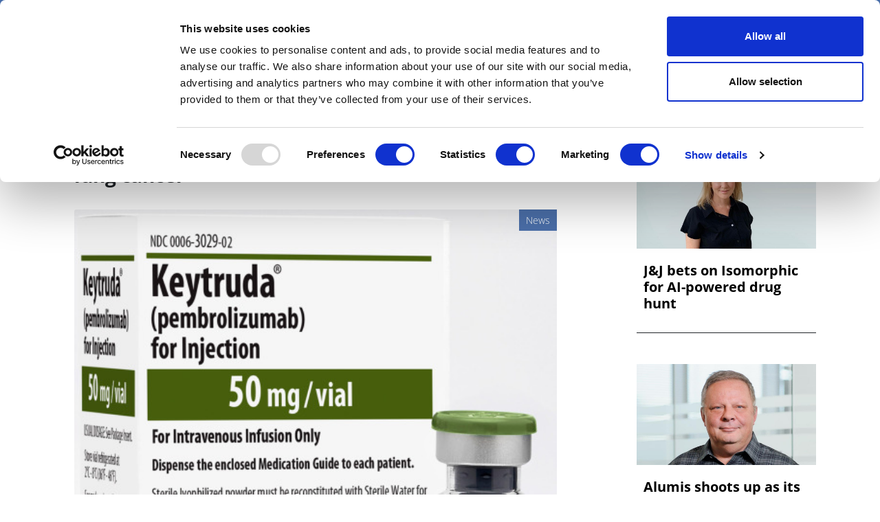

--- FILE ---
content_type: text/html; charset=UTF-8
request_url: https://pharmaphorum.com/news/msds-keytruda-gets-reimbursement-england
body_size: 18284
content:

<!DOCTYPE html>
<html lang="en" dir="ltr" prefix="content: http://purl.org/rss/1.0/modules/content/  dc: http://purl.org/dc/terms/  foaf: http://xmlns.com/foaf/0.1/  og: http://ogp.me/ns#  rdfs: http://www.w3.org/2000/01/rdf-schema#  schema: http://schema.org/  sioc: http://rdfs.org/sioc/ns#  sioct: http://rdfs.org/sioc/types#  skos: http://www.w3.org/2004/02/skos/core#  xsd: http://www.w3.org/2001/XMLSchema# " class="h-100">
  <head>
    <meta charset="utf-8" />
<script async src="https://www.googletagmanager.com/gtag/js?id=UA-37776013-1"></script>
<script>window.dataLayer = window.dataLayer || [];function gtag(){dataLayer.push(arguments)};gtag("js", new Date());gtag("set", "developer_id.dMDhkMT", true);gtag("config", "UA-37776013-1", {"groups":"default","anonymize_ip":true,"page_placeholder":"PLACEHOLDER_page_path"});</script>
<meta name="description" content="Some untreated lung cancer patients in England are to get access to Merck, Sharp and Dohme’s Keytruda, after NICE said the cancer immunotherapy should be reimbursed." />
<meta name="keywords" content="Keytruda" />
<link rel="canonical" href="https://pharmaphorum.com/news/msds-keytruda-gets-reimbursement-england" />
<link rel="image_src" href="https://www.pharmaphorum.com/wp-content/uploads/2016/05/Keytruda.jpg" />
<meta property="og:site_name" content="pharmaphorum" />
<meta property="og:url" content="https://pharmaphorum.com/news/msds-keytruda-gets-reimbursement-england" />
<meta property="og:title" content="Major UK market breakthrough for Keytruda in lung cancer" />
<meta property="og:description" content="But funding will last only two years on CDF." />
<meta property="og:image" content="https://www.pharmaphorum.com/wp-content/uploads/2016/05/Keytruda.jpg" />
<meta name="twitter:card" content="summary_large_image" />
<meta name="twitter:description" content="But funding will last only two years on CDF." />
<meta name="twitter:title" content="Major UK market breakthrough for Keytruda in lung cancer" />
<meta name="twitter:image" content="https://www.pharmaphorum.com/wp-content/uploads/2016/05/Keytruda.jpg" />
<meta name="MobileOptimized" content="width" />
<meta name="HandheldFriendly" content="true" />
<meta name="viewport" content="width=device-width, initial-scale=1.0" />
<link rel="icon" href="/sites/default/files/favicon.png" type="image/png" />
<script>window.a2a_config=window.a2a_config||{};a2a_config.callbacks=[];a2a_config.overlays=[];a2a_config.templates={};function my_addtoany_onready() {
    
var elements = document.getElementsByClassName("a2a_pp_share")
for (var i = 0; i < elements.length; i++) {
elements[i].href = 'javascript:void(0);';
}

}

var a2a_config = a2a_config || {};
a2a_config.callbacks = a2a_config.callbacks || [];
a2a_config.callbacks.push({
    ready: my_addtoany_onready,
});</script>

    <title>Major UK market breakthrough for Keytruda in lung cancer | pharmaphorum</title>
    <link rel="stylesheet" media="all" href="/sites/default/files/css/css_rd0nJbTA5tM6EOqSpNX6yGSoxOZGgzcytXmHffMmNhQ.css?delta=0&amp;language=en&amp;theme=pharmaphorum_theme&amp;include=[base64]" />
<link rel="stylesheet" media="all" href="/sites/default/files/css/css_kUIIxiwsHx-Q9ulV2FRT0_PfdtmkQ3gKoIxH_ge_K_A.css?delta=1&amp;language=en&amp;theme=pharmaphorum_theme&amp;include=[base64]" />


          <!-- Cookiebot -->
      <script id="Cookiebot" 
              src="https://consent.cookiebot.com/uc.js" 
              data-cbid="bd4b5ea3-0aba-46ce-b7a8-f569fd2c9490" 
              data-blockingmode="auto" 
              type="text/javascript">
      </script>

      <!-- Fathom Analytics -->
      <script src="https://cdn.usefathom.com/script.js" 
              data-site="FNHIQCHK" 
              defer>
      </script>

          <!-- Google Tag Manager -->
      <script>
        (function(w, d, s, l, i) {
          w[l] = w[l] || [];
          w[l].push({'gtm.start': new Date().getTime(), event: 'gtm.js'});
          var f = d.getElementsByTagName(s)[0],
              j = d.createElement(s),
              dl = l != 'dataLayer' ? '&l=' + l : '';
          j.async = true;
          j.src = 'https://www.googletagmanager.com/gtm.js?id=' + i + dl;
          f.parentNode.insertBefore(j, f);
        })(window, document, 'script', 'dataLayer', 'GTM-K26JNWM');
      </script>
      <!-- End Google Tag Manager -->


    

      <!-- Google Publisher Tags -->
      <script async='async' 
              src='https://www.googletagservices.com/tag/js/gpt.js'>
      </script>
      <script async 
              src="https://securepubads.g.doubleclick.net/tag/js/gpt.js">
      </script>


    <script src="/modules/contrib/jquery_once/lib/jquery_3.7.1_jquery.min.js?v=3.7.1"></script>
<script src="https://use.fontawesome.com/releases/v6.1.0/js/all.js" defer crossorigin="anonymous"></script>
<script src="https://use.fontawesome.com/releases/v6.1.0/js/v4-shims.js" defer crossorigin="anonymous"></script>
<script src="/modules/custom/gavias_sliderlayer/vendor/revolution/js/jquery.themepunch.tools.min.js?v=1.x"></script>
<script src="/modules/custom/gavias_sliderlayer/vendor/revolution/js/jquery.themepunch.revolution.min.js?v=1.x"></script>
<script src="/modules/custom/gavias_sliderlayer/vendor/revolution/js/extensions/revolution.extension.actions.min.js?v=1.x"></script>
<script src="/modules/custom/gavias_sliderlayer/vendor/revolution/js/extensions/revolution.extension.carousel.min.js?v=1.x"></script>
<script src="/modules/custom/gavias_sliderlayer/vendor/revolution/js/extensions/revolution.extension.kenburn.min.js?v=1.x"></script>
<script src="/modules/custom/gavias_sliderlayer/vendor/revolution/js/extensions/revolution.extension.layeranimation.min.js?v=1.x"></script>
<script src="/modules/custom/gavias_sliderlayer/vendor/revolution/js/extensions/revolution.extension.migration.min.js?v=1.x"></script>
<script src="/modules/custom/gavias_sliderlayer/vendor/revolution/js/extensions/revolution.extension.navigation.min.js?v=1.x"></script>
<script src="/modules/custom/gavias_sliderlayer/vendor/revolution/js/extensions/revolution.extension.parallax.min.js?v=1.x"></script>
<script src="/modules/custom/gavias_sliderlayer/vendor/revolution/js/extensions/revolution.extension.slideanims.min.js?v=1.x"></script>
<script src="/modules/custom/gavias_sliderlayer/vendor/revolution/js/extensions/revolution.extension.video.min.js?v=1.x"></script>

    <script type="text/javascript" 
            src="/themes/custom/pharmaphorum_theme/js/adw_banner.js">
    </script>
  </head>

  <body class="gavias-pagebuilder path-node page-node-type-article   d-flex flex-column h-100">
              <!-- Google Tag Manager (noscript) -->
      <noscript>
        <iframe src="https://www.googletagmanager.com/ns.html?id=GTM-K26JNWM" 
                height="0" 
                width="0" 
                style="display:none;visibility:hidden">
        </iframe>
      </noscript>
      <!-- End Google Tag Manager (noscript) -->
    
    <a href="#main-content" class="visually-hidden focusable skip-link">
      Skip to main content
    </a>

    
      <div class="dialog-off-canvas-main-canvas d-flex flex-column h-100" data-off-canvas-main-canvas>
    

<header>

	
<div class="region region-header">
  <div class="container">
    <div class="first-header">
      <div class="row">
        <div class="col-12 col-lg-3 col-md-4 date-header no-mobile">
          <span id="today-date">Tuesday 20 January 2026</span>
        </div>
                        <div class="col-12 col-sm-12 col-md-5  col-lg-5 col-xl-5 links" style="padding-left: 0px;">

	<div class="links">
          <div id="block-pharmaphorum-theme-socialicon" class="block block-block-content block-block-content77b6525f-2413-4155-82df-e81eff6f93e8">
	
		
			
            <div class="clearfix text-formatted field field--name-body field--type-text-with-summary field--label-hidden field__item"><div class="social-header no-mobile"><a class="bluesky" href="https://bsky.app/profile/pharmaphorum.bsky.social" target="_blank" title="BlueSky">BlueSky</a> <a class="in" href="https://www.linkedin.com/company/pharmaphorum-media" target="_blank" title="linkedin">linkedin</a> <a class="yt" href="https://www.youtube.com/@Pharmaphorum" target="_blank" title="youtube">youtube</a></div>
</div>
      
	
</div>
<nav role="navigation" aria-labelledby="block-pharmaphorum-theme-headerlinks-menu" id="block-pharmaphorum-theme-headerlinks" class="block block-menu navigation menu--header-links">
            
  <h5 class="visually-hidden" id="block-pharmaphorum-theme-headerlinks-menu">header links</h5>
  

  
      
        <ul class="nav navbar-nav">
  
          <li class="get-newsletters-icon nav-item">
      <a href="/register" target="_self" class="nav-link" data-drupal-link-system-path="node/13849">Get Newsletters</a>
          </li>
          <li class="media-kit-icon nav-item">
      <a href="/advertise" target="_self" class="nav-link" data-drupal-link-system-path="node/89">Media Kit</a>
          </li>
  </ul>
  


  </nav>

        </div>       </div>
                <div class="col-12 col-lg-3 col-xl-3 col-md-4 no-mobile row-search-field">
                    
<div class="views-exposed-form bef-exposed-form block block-views block-views-exposed-filter-blocksearch-api-view-page-1" data-drupal-selector="views-exposed-form-search-api-view-page-1" id="block-exposedformsearch-api-viewpage-1-3">
	
		
		
	<form action="javascript:void(0);" method="get" id="views-exposed-form-search-api-view-page-1" accept-charset="UTF-8">
		<div class="form--inline clearfix">
			<div class="js-form-item form-item js-form-type-textfield form-type-textfield js-form-item-search-api-fulltext form-item-search-api-fulltext">
				<input placeholder="Search pharmaphorum.com" data-drupal-selector="edit-search-api-fulltext" type="text"
				id="edit-search-api-fulltext" name="gsc.q" value="" size="30" maxlength="128"
				class="form-text form-control">
			</div>
			<div data-drupal-selector="edit-actions" class="form-actions js-form-wrapper form-wrapper" id="edit-actions">
				<input data-drupal-selector="edit-submit-search-api-view" type="submit" value="GO" class="button js-form-submit form-submit btn btn-primary js-start-google-search">

			</div>
		</div>
	</form>
	
</div>

          <div class="dropdown">
            <button class="navbar-toggler collapsed dropbtn header-search-button">
              <img src="/sites/default/files/search-icon-20px-01.png" alt="search-icon" class="btn-imagesearch-mini"/>
            </button>
                      </div>
        </div>
      </div>
    </div>
  </div>
</div>


			<nav class="navbar navbar-expand-lg navbar-light text-dark ">
			<div class="container row mx-auto">
				<div class="col-2 navbar-search-mobile">
					<button class="navbar-toggler collapsed dropbtn" type="button" data-toggle="collapse" data-target="#navbarSupportedContent" aria-controls="navbarSupportedContent" aria-expanded="false" aria-label="Toggle navigation">
						<img src="/themes/custom/pharmaphorum_theme/library/img/search-icon-42px.png" class="btn-imagesearch" alt="search-icon"/>
					</button>
				</div>

				<div class="col-8 col-md-11  p-0 logo-mobile">
					  <div class="region region-nav-branding">
    <div id="block-pharmaphorum-theme-branding" class="block block-system block-system-branding-block">
	
		
	<div class="navbar-brand d-flex align-items-center">

    <a href="/" title="Home" rel="home" class="site-logo d-block">
    <img src="/sites/default/files/pharmphorum_logo_notag.png" alt="Home" />
  </a>
  
  <div>
  
      </div>
</div>

</div>
<nav role="navigation" aria-labelledby="block-pharmaphorummenufirstcategory-menu" id="block-pharmaphorummenufirstcategory" class="block block-menu navigation menu--pharmaphorum-menu-first-category">
            
  <h5 class="visually-hidden" id="block-pharmaphorummenufirstcategory-menu">Pharmaphorum menu first category</h5>
  

  
      
        <ul class="nav navbar-nav">
  
          <li class="nav-item">
      <a href="/news" class="nav-link" data-drupal-link-system-path="node/103">News</a>
          </li>
          <li class="nav-item">
      <a href="/views-and-analysis" class="nav-link" data-drupal-link-system-path="taxonomy/term/104">Views &amp; Analysis</a>
          </li>
          <li class="nav-item">
      <a href="/deep_dive" class="nav-link dropdown-toggle" data-drupal-link-system-path="node/19265">Deep Dive</a>
                      <ul>
  
          <li class="nav-item">
      <a href="/deep-dive/equity-and-sustainability" class="nav-link" data-drupal-link-system-path="node/22448">Equity and Sustainability</a>
          </li>
          <li class="nav-item">
      <a href="/deep_dive_research_and_development" class="nav-link" data-drupal-link-system-path="node/20814">Research &amp; Development</a>
          </li>
          <li class="nav-item">
      <a href="/deep-dive/market-access-commercialisation" class="nav-link" data-drupal-link-system-path="node/21110">Market Access</a>
          </li>
          <li class="nav-item">
      <a href="/deep-dive/oncology-2025" class="nav-link" data-drupal-link-system-path="node/21473">Oncology</a>
          </li>
          <li class="nav-item">
      <a href="/deep_dive_ai" class="nav-link" data-drupal-link-system-path="node/21894">Artificial Intelligence</a>
          </li>
          <li class="nav-item">
      <a href="/deep-dive/patients-and-partnerships-2025" class="nav-link" data-drupal-link-system-path="node/22180">Patients &amp; Partnerships</a>
          </li>
          <li class="nav-item">
      <a href="/deep_dive_previous_editions" class="nav-link" data-drupal-link-system-path="node/19443">Previous Editions</a>
          </li>
  </ul>
  
          </li>
          <li class="nav-item">
      <a href="/webinars" class="nav-link" data-drupal-link-system-path="taxonomy/term/106">Webinars</a>
          </li>
          <li class="nav-item">
      <a href="/podcasts" class="nav-link" data-drupal-link-system-path="taxonomy/term/108">Podcasts</a>
          </li>
          <li class="nav-item">
      <a href="/video" class="nav-link" data-drupal-link-system-path="taxonomy/term/107">Videos</a>
          </li>
          <li class="nav-item">
      <a href="/spotlight-on" class="nav-link dropdown-toggle" data-drupal-link-system-path="taxonomy/term/39">Spotlight on</a>
                      <ul>
  
          <li class="nav-item">
      <a href="/spotlight/asco-2025" class="nav-link" data-drupal-link-system-path="node/21215">ASCO 2025</a>
          </li>
          <li class="nav-item">
      <a href="/spotlight/bio-international-convention" class="nav-link" data-drupal-link-system-path="node/21351">BIO 2025</a>
          </li>
          <li class="nav-item">
      <a href="/spotlight/c-suite-innovators-playbook" class="nav-link" data-drupal-link-system-path="node/21533">C-Suite Innovators</a>
          </li>
          <li class="nav-item">
      <a href="/spotlight/esmo-2025" class="nav-link" data-drupal-link-system-path="node/22051">ESMO 2025</a>
          </li>
          <li class="nav-item">
      <a href="/spotlight/frontiers-health-2025" class="nav-link" data-drupal-link-system-path="node/21504">Frontiers Health 2025</a>
          </li>
          <li class="nav-item">
      <a href="/spotlight/jp-morgan" class="nav-link" data-drupal-link-system-path="node/21329">JP Morgan</a>
          </li>
          <li class="nav-item">
      <a href="/spotlight/policy-updates" class="nav-link" data-drupal-link-system-path="node/21899">Global Policy Insights</a>
          </li>
  </ul>
  
          </li>
          <li class="nav-item">
      <a href="/events" class="nav-link" data-drupal-link-system-path="taxonomy/term/17">Events</a>
          </li>
  </ul>
  


  </nav>

  </div>

				</div>

				<div class="col-2 col-md-1 text-right button-hamburger">
					<button class="navbar-toggler collapsed" type="button" data-toggle="collapse" data-target="#navbarSupportedContent" aria-controls="navbarSupportedContent" aria-expanded="false" aria-label="Toggle navigation">
						<span class="navbar-toggler-icon"></span>
					</button>
				</div>


			</div>
		</nav>
		<div class="collapse navbar-collapse col-12" id="navbarSupportedContent">
		<div class="container">
			<div class="generic">
				<div class="col-6 float-left">
					<a href="/" target="_blank" title="Pharmaphorum"><img src="/sites/default/files/pharmaphorum-logo-w.png" title="Pharmaphorum" width="240" alt="Pharmaphorum"/></a>
				</div>
				<div class="col-6 close-menu">
					<a id="interactive-div" href="javascript:void(0)" title="close">close</a>
				</div>
			</div>
			<div class="generic cont-menu-search">
				<div
					class="col-12 col-md-6 offset-md-3">
										
<div class="views-exposed-form bef-exposed-form block block-views block-views-exposed-filter-blocksearch-api-view-page-1" data-drupal-selector="views-exposed-form-search-api-view-page-1" id="block-exposedformsearch-api-viewpage-1">
	
		
		
	<form action="javascript:void(0);" method="get" id="views-exposed-form-search-api-view-page-1" accept-charset="UTF-8">
		<div class="form--inline clearfix">
			<div class="js-form-item form-item js-form-type-textfield form-type-textfield js-form-item-search-api-fulltext form-item-search-api-fulltext">
				<input placeholder="Search pharmaphorum.com" data-drupal-selector="edit-search-api-fulltext" type="text"
				id="edit-search-api-fulltext" name="gsc.q" value="" size="30" maxlength="128"
				class="form-text form-control">
			</div>
			<div data-drupal-selector="edit-actions" class="form-actions js-form-wrapper form-wrapper" id="edit-actions">
				<input data-drupal-selector="edit-submit-search-api-view" type="submit" value="GO" class="button js-form-submit form-submit btn btn-primary js-start-google-search">

			</div>
		</div>
	</form>
	
</div>

				</div>
			</div>

			<div class="generic">
				<div class="col-12">
					
				</div>
			</div>

			<div id="navigation-hamburger-menu">
				<div class="generic">
					<div class="row">

						<div
							class="col-12 col-md-4 col-submenu">
														<ul>
								<nav role="navigation" aria-labelledby="block-section-menu" id="block-section" class="block block-menu navigation menu--section">
            
  <h5 class="visually-hidden" id="block-section-menu">SECTION</h5>
  

  
      
        <ul class="nav navbar-nav">
  
          <li class="nav-item">
      <a href="/news" class="nav-link" data-drupal-link-system-path="node/103">News</a>
          </li>
          <li class="nav-item">
      <a href="/views-and-analysis" class="nav-link" data-drupal-link-system-path="taxonomy/term/104">Views &amp; Analysis</a>
          </li>
          <li class="nav-item">
      <a href="/deep_dive" class="nav-link dropdown-toggle" data-drupal-link-system-path="node/19265">Deep Dive</a>
                      <ul>
  
          <li class="nav-item">
      <a href="/deep_dive_research_and_development" class="nav-link" data-drupal-link-system-path="node/20814">Research &amp; Development</a>
          </li>
          <li class="nav-item">
      <a href="/market-access/deep-dive-market-access-2024" class="nav-link" data-drupal-link-system-path="node/19013">Market Access</a>
          </li>
          <li class="nav-item">
      <a href="/oncology/deep-dive-oncology-2024" class="nav-link" data-drupal-link-system-path="node/19900">Oncology</a>
          </li>
          <li class="nav-item">
      <a href="/deep_dive_ai" class="nav-link" data-drupal-link-system-path="node/21894">Artificial Intelligence</a>
          </li>
          <li class="nav-item">
      <a href="/patients/deep-dive-patients-partnerships-2024" class="nav-link" data-drupal-link-system-path="node/20133">Patients &amp; Partnerships</a>
          </li>
          <li class="nav-item">
      <a href="/sales-marketing/deep-dive-commercialisation-2024" class="nav-link" data-drupal-link-system-path="node/19905">Commercialisation</a>
          </li>
          <li class="nav-item">
      <a href="/deep_dive_previous_editions" class="nav-link" data-drupal-link-system-path="node/19443">Previous Editions</a>
          </li>
  </ul>
  
          </li>
          <li class="nav-item">
      <a href="/webinars" class="nav-link" data-drupal-link-system-path="taxonomy/term/106">Webinars</a>
          </li>
          <li class="nav-item">
      <a href="/podcasts" class="nav-link" data-drupal-link-system-path="taxonomy/term/108">Podcasts</a>
          </li>
          <li class="nav-item">
      <a href="/video" class="nav-link" data-drupal-link-system-path="taxonomy/term/107">Videos</a>
          </li>
          <li class="nav-item">
      <a href="/whitepapers" class="nav-link" data-drupal-link-system-path="taxonomy/term/105">White Papers </a>
          </li>
          <li class="nav-item">
      <a href="/events" class="nav-link" data-drupal-link-system-path="taxonomy/term/17">Events</a>
          </li>
  </ul>
  


  </nav>


							</ul>
						</div>

						<div class="col-12 col-md-4 col-submenu">
							<div class="no-mobile-menu">
								<span class="channels collapse-div">Channels</span>
								<ul>
									<nav role="navigation" aria-labelledby="block-channels-menu" id="block-channels" class="block block-menu navigation menu--channels1">
            
  <h5 class="visually-hidden" id="block-channels-menu">Channels</h5>
  

  
      
        <ul class="nav navbar-nav">
  
          <li class="nav-item">
      <a href="/sales-marketing" class="nav-link" data-drupal-link-system-path="taxonomy/term/2">Sales &amp; Marketing</a>
          </li>
          <li class="nav-item">
      <a href="/rd" class="nav-link" data-drupal-link-system-path="taxonomy/term/34">R&amp;D</a>
          </li>
          <li class="nav-item">
      <a href="/digital" class="nav-link" data-drupal-link-system-path="taxonomy/term/3">Digital</a>
          </li>
          <li class="nav-item">
      <a href="/market-access" class="nav-link" data-drupal-link-system-path="taxonomy/term/15">Market Access</a>
          </li>
          <li class="nav-item">
      <a href="/oncology" class="nav-link" data-drupal-link-system-path="taxonomy/term/24">Oncology</a>
          </li>
          <li class="nav-item">
      <a href="/patients" class="nav-link" data-drupal-link-system-path="taxonomy/term/29">Patients</a>
          </li>
          <li class="nav-item">
      <a href="/spotlight-on" class="nav-link" data-drupal-link-system-path="taxonomy/term/39">Spotlight On</a>
          </li>
  </ul>
  


  </nav>


								</ul>
							</div>
							<div id="collapseDiv1" class="collapse-div mobile-menu ">
								<div class="collapse-header" id="heading1">
									<button data-toggle="collapse" data-target="#collapse1" aria-expanded="true" aria-controls="collapse1" style=" background-color: transparent;border: none;font-weight: bold;">
										Channels

<i class="fa fa-caret-down" aria-hidden="true"></i>
									</button>
									
								</div>
								<div id="collapse1" class="collapse " role="region" aria-labelledby="heading1" style=" padding-left: 40px;">
									<div class="collapse-body">
										<nav role="navigation" aria-labelledby="block-channels-menu" id="block-channels" class="block block-menu navigation menu--channels1">
            
  <h5 class="visually-hidden" id="block-channels-menu">Channels</h5>
  

  
      
        <ul class="nav navbar-nav">
  
          <li class="nav-item">
      <a href="/sales-marketing" class="nav-link" data-drupal-link-system-path="taxonomy/term/2">Sales &amp; Marketing</a>
          </li>
          <li class="nav-item">
      <a href="/rd" class="nav-link" data-drupal-link-system-path="taxonomy/term/34">R&amp;D</a>
          </li>
          <li class="nav-item">
      <a href="/digital" class="nav-link" data-drupal-link-system-path="taxonomy/term/3">Digital</a>
          </li>
          <li class="nav-item">
      <a href="/market-access" class="nav-link" data-drupal-link-system-path="taxonomy/term/15">Market Access</a>
          </li>
          <li class="nav-item">
      <a href="/oncology" class="nav-link" data-drupal-link-system-path="taxonomy/term/24">Oncology</a>
          </li>
          <li class="nav-item">
      <a href="/patients" class="nav-link" data-drupal-link-system-path="taxonomy/term/29">Patients</a>
          </li>
          <li class="nav-item">
      <a href="/spotlight-on" class="nav-link" data-drupal-link-system-path="taxonomy/term/39">Spotlight On</a>
          </li>
  </ul>
  


  </nav>


									</div>
								</div>
							</div>
						</div>
						<div
							class="col-12 col-md-4 col-submenu">
														<ul>
								<nav role="navigation" aria-labelledby="block-subnavigation-menu" id="block-subnavigation" class="block block-menu navigation menu--sub-navigation">
            
  <h5 class="visually-hidden" id="block-subnavigation-menu">SUB NAVIGATION</h5>
  

  
      
        <ul class="nav navbar-nav">
  
          <li class="nav-item">
      <a href="/pharmaphorum-exclusive-live-event-coverage" class="nav-link" data-drupal-link-system-path="node/15856">Live Coverage</a>
          </li>
          <li class="nav-item">
      <a href="/partner-contents" class="nav-link" data-drupal-link-system-path="node/13838">Partner Content</a>
          </li>
          <li class="nav-item">
      <a href="/about" class="nav-link" data-drupal-link-system-path="node/87">About us</a>
          </li>
          <li class="nav-item">
      <a href="/about" class="nav-link" data-drupal-link-system-path="node/87">Work for us</a>
          </li>
          <li class="nav-item">
      <a href="/contribute" class="nav-link" data-drupal-link-system-path="node/88">Contribute</a>
          </li>
          <li class="nav-item">
      <a href="/contact" class="nav-link" data-drupal-link-system-path="node/93">Contact us</a>
          </li>
          <li class="nav-item">
      <a href="/advertise" class="nav-link" data-drupal-link-system-path="node/89">Advertise</a>
          </li>
  </ul>
  


  </nav>



							</ul>
						</div>
						<div class="col-12 col-md-12">
							<div id="block-menusingupnewsletters" class="block block-block-content block-block-content57f17994-40ec-4b27-b0de-19c7190df555">
	
		
			
            <div class="clearfix text-formatted field field--name-body field--type-text-with-summary field--label-hidden field__item"><div class="container">
<div class="row">
<div class="col-md-12 col-12">
<div class="generic" style="text-align:center;border-top: 1px solid white;">
<p style="margin-top: 10px;">Newsletters and Deep Dive digital magazine</p>
<div id="">
<form class="validate" id="mc-embedded-subscribe-form" method="post" name="mc-embedded-subscribe-form" novalidate="" target="_blank">
<div id="mc_embed_signup_scroll">
<div class="mc-field-group email-subscribe" style="display: flex;justify-content: center;">
<input class="required email" id="mce-EMAIL" name="EMAIL" placeholder="Email" type="email" value="" />
<div class="clear foot ">
<input class="button btn-email btn-email-chimp" id="" name="subscribe" type="submit" value="Subscribe" /></div>
</div>
<div class="clear foot" id="mce-responses">
<div class="response" id="mce-error-response" style="display:none">&nbsp;</div>
<div class="response" id="mce-success-response" style="display:none">&nbsp;</div>
</div>
</div>
</form>
</div>
</div>
</div>
</div>
</div>
</div>
      
	
</div>


						</div>

						
					</div>
					<div>
<div id="block-pharmaphorum-theme-menumobilesocialbuttonandlinks" class="block block-block-content block-block-contentd7be35ef-b13f-400c-8d6c-845f852a7da0">
	
		
			
            <div class="clearfix text-formatted field field--name-body field--type-text-with-summary field--label-hidden field__item"><div class="col-12" id="mobile-social-button">
<div class="row">
<div class="col-4 first"><a class="edit-icon" href="/register">Sign up</a></div>
<div class="col-4 second"><a class="yt" href="https://www.youtube.com/@Pharmaphorum" target="_blank" title="facebook">youtube</a> <a class="in" href="https://www.linkedin.com/company/pharmaphorum-media" target="_blank" title="linkedin">linkedin</a> <a class="bluesky" href="https://bsky.app/profile/pharmaphorum.bsky.social" target="_blank" title="BlueSky">BlueSky</a></div>
<div class="col-4 third"><a class="login-icon" href="/user/login">Sign in</a></div>
</div>
</div>
</div>
      
	
</div>

</div>


					
				</div>
			</div>
		</div>
	

	</header>

	<main role="main">
		<a id="main-content" tabindex="-1"></a>
		
		
		
		

		<div class="container">
							  <div class="region region-breadcrumb">
    <div id="block-adwbannerleaderboardtoplarge" class="block block-block-content block-block-content1f19c512-5580-4861-8339-51a742d3e99c">
	
		
			
            <div class="clearfix text-formatted field field--name-body field--type-text-with-summary field--label-hidden field__item"><div class="no-mobile-banner">
<!-- /42687570/Desktop_728x90_TOP_leader_board --><div class="no-mobile-banner-medium">
<div id="div-gpt-ad-1666173229407-0">
<script>
    googletag.cmd.push(function() { googletag.display('div-gpt-ad-1666173229407-0'); });
  </script></div>
</div>
<!-- /42687570/Desktop_970x250_TOP_Billboard --><div class="no-mobile-banner-large">
<div id="div-gpt-ad-1678898576692-0">
<script>
    googletag.cmd.push(function() { googletag.display('div-gpt-ad-1678898576692-0'); });
  </script></div>
</div>
</div>
<div class="mobile-banner">
<!-- /42687570/Mobile_320x100_TOP_leader_board --><div id="div-gpt-ad-1666173787014-0" style="min-width: 320px; min-height: 100px;">
<script>
    googletag.cmd.push(function() { googletag.display('div-gpt-ad-1666173787014-0'); });
  </script></div>
</div>
</div>
      
	
</div>

  </div>

						<div class="row no-gutters">
								<div class="order-1 order-lg-2 col-12 col-lg-8">
					  <div class="region region-content">
    <div data-drupal-messages-fallback class="hidden"></div>
<div id="block-pharmaphorum-theme-page-title" class="block block-core block-page-title-block">
	
		
			
	
</div>
<div id="block-pharmaphorum-theme-content" class="block block-system block-system-main-block">
	
		
			
<article data-history-node-id="5902" about="/news/msds-keytruda-gets-reimbursement-england" typeof="schema:Article" class="node node--type-article node--promoted node--view-mode-full">

	
		  <span property="schema:name" content="Major UK market breakthrough for Keytruda in lung cancer" class="hidden"></span>
  <span property="schema:interactionCount" content="UserComments:0" class="hidden"></span>


	
	<div class="node__content">
		
		<div class="container article-body-container">
			<div class="row">
				<div class="col-md-12 col-12">
					<div class="row">
						<div class="col-12 card-body-article">
														

															

															

															

															

															

															

															

															

															

															

															

															

															

															

															

															

															

															

															

															
															<h1 class="title-article">
									<div class="title-style">Major UK market breakthrough for Keytruda in lung cancer</div>

								</h1>
														
							<div class="card-img-top img-article ">
								<div class="category-label-webinar">

									
								</div>
								<div class="category-label">

									
				    
			
			News

			

			

								</div>
																									
																		<div class="div-image-credit">
										<img class="card-img-top img-article" src="https://pharmaphorum.com/wp-content/uploads/2016/05/Keytruda.jpg" alt="Keytruda">
																													</div>
								
							</div>

						</div>
						<div class="col-12 col-md-9 card-body-article">

							<div class="entry-content" itemprop="articleBody">
								
																									
            <div class="clearfix text-formatted field field--name-field-body field--type-text-with-summary field--label-hidden field__item"><p><strong>Around a quarter of untreated lung cancer patients in England are to get access to Merck, Sharp and Dohme’s Keytruda, a decision which is a major market breakthrough for the company.</strong></p>
<p>However, NICE says the cancer immunotherapy should be reimbursed by the Cancer Drugs Fund (CDF) which means it will have to prove its value, either through further clinical trials or real-world data generated through the CDF.</p>
<p>NICE had rejected Keytruda (pembrolizumab) in first line non-small cell lung cancer (NSCLC) in draft guidance published in March.</p>
<p>But MSD has agreed a confidential discount with the Department of Health opening the way to its use on the CDF, a time-limited period, after which it will be given full reimbursement or lose all funding.</p>
<p>The decision is a major breakthrough for MSD in its attempts to make Keytruda a first line treatment for lung cancer, and puts it way ahead of rival immunotherapy drugs.</p>
<p>NSCLC is the second biggest cancer market (behind breast cancer) in terms of numbers of patients, with 46,000 new cases diagnosed in the UK in 2014.</p>
<p>Only patients who have tumours with 50% or more PD-L1 expression will be eligible, after the NHS began testing for this mutation in April.</p>
<p>To be eligible for treatment, patients must also have no epidermal growth factor receptor (EGFR) or anaplastic lymphoma kinase (ALK)-positive mutations.</p>
<p><strong>Cost limitations</strong></p>
<p>Health secretary Jeremy Hunt and NHS England's Simon Stevens have acknowledged the potential of immunotherapy to improving survival times - but have also confessed their fears for the impact on limited NHS budgets.</p>
<p>Routing this use through the CDF postpones a funding decision for around two years, as it has its own budget of £340 million.</p>
<p>Funding for the treatment will also be stopped after two years of uninterrupted treatment and no documented disease progression, as NHS England had been wary of patients staying on the costly treatment for much longer.</p>
<p>This means a quarter of first-line NSCLC patients will be eligible for treatment, a move which will transform how the disease is treated.</p>
<p>Gary Middleton, professor of medical oncology at the University of Birmingham, said: “The study that NICE’s decision is based on represents a real milestone in the management of the disease, and NICE's decision means that people are now able to access pembrolizumab at the point that is right for them, thus leading to better patient outcomes.”</p>
<p>NICE says current evidence suggests Keytruda can extend overall survival by around&nbsp;three months on average, but says a more exact figure is unclear based on data from the KEYNOTE-024 trial.</p>
<p>Longer-term data from KEYNOTE-042 trial is due in February 2018, which could help prove it extends lives further.</p>
<p>There will be a further data analysis from KEYNOTE-24 later this year, and these data could provide the certainty required by NICE to recommend routine use on the NHS.</p>
<p>[caption id="attachment_20869" align="alignnone" width="120"]<img class="size-large wp-image-20869" src="https://pharmaphorum.com/wp-content/uploads/2016/10/Louise-Houson-120x180.jpg" alt="Louise Houson" width="120" height="180" loading="lazy"> Louise Houson[/caption]</p>
<p>Louise Houson, MSD’s UK managing director, added: “MSD UK is really pleased with today’s NICE recommendation which will see us working with the Cancer Drugs Fund so that patients can continue to access pembrolizumab as we further build our knowledge of its longer-term outcomes for patients.”</p>
<p>First line NSCLC use is the biggest prize in immunotherapy, and Keytruda's rivals, Bristol-Myers Squibb’s Opdivo and Roche's Tecentriq, have both suffered setbacks which have consolidated its lead.</p>
<p>NICE has delayed final guidance on second line use of BMS' Opdivo in second line NSCLC pending negotiations over price, and the drug failed to show efficacy in first line use in a late-stage trial.</p>
<p>Other companies developing cancer immunotherapies are also targeting first-line NSCLC as it is an indication worth billions of dollars: AstraZeneca is due to unveil data from its durvalumab and tremelimumab cancer immunotherapy combination in the coming weeks.</p>
<p>It's unclear what funding arrangement will be made in Wales or Northern Ireland, which usually follow NICE rulings but have no CDF, or equivalent arrangements. The Scottish Medicines Consortium is to publish a decision&nbsp;on Keytruda in first line NSCLC in July.</p>
</div>
      
																	

																

								
																																																																															</div>
							
								<div class="about-author">
									<!--  author bio -->
																		
																			
																			
																			
																			
																			
																			
																			
																			
																			
																			
																			
																			
																			
																			
																			
																			
																			
																			
																			
																																													</div>

							
						</div>
						<div class="col-12 col-md-3 author-column">
							<div>

								<div class="author-info">

									
										<div
											class="author-data">

																						
            <div class="field field--name-field-in-house-author field--type-entity-reference field--label-hidden field__item">


<article data-history-node-id="15873" about="/author/richard-stainespharmaphorum-com" class="node node--type-author node--promoted node--view-mode-teaser">

	
	
		<div class="node__content">
				<div class="author-stack"> 
		<div class="author-teaser-image-placement">
			<div class="author-mask-stack internal-author"> 
			<div class="author-image-teaser">
				
				
            <div class="field field--name-field-image-media-author field--type-entity-reference field--label-hidden field__item"><article class="media media--type-image media--view-mode-default">
  
      
  <div class="field field--name-field-media-image field--type-image field--label-visually_hidden">
    <div class="field__label visually-hidden">Image</div>
              <div class="field__item">  <img loading="lazy" src="/sites/default/files/styles/large/public/2022-12/Richard-Staines-126px.jpg?itok=OIC9WqF2" width="126" height="126" alt="Richard Staines" typeof="foaf:Image" class="image-style-large" />


</div>
          </div>

  </article>
</div>
      
			</div>

							<div class="author-mask-teaser">
					<img src="/themes/custom/pharmaphorum_theme/library/img/Author-Profile-Mask-126px.png" alt="profile-mask">
				</div>
						</div></div>
		<div class="author-name internal-author">
				<a href="/author/richard-stainespharmaphorum-com" rel="bookmark">
			<span class="field field--name-title field--type-string field--label-hidden">Richard Staines</span>
</a>

				
</div>
		<div class="social-author">
			<div>
				
				
				<div>
					
									</div>
				<div>
					
									</div>
			</div>

		</div>
		</div>

	</article>
</div>
      
											<span class="date-article">
            <div class="field field--name-published-at field--type-published-at field--label-hidden field__item"><time datetime="2017-05-31T00:00:00+00:00" class="datetime">31 May, 2017</time>
</div>
      </span>


										</div>


									
									<div class="primary-tag ">
										



<div about="/tag/bristol-myers-squibb" typeof="schema:Thing" id="taxonomy-term-539" class="taxonomy-term vocabulary-tags">
  
      <h2><a href="/tag/bristol-myers-squibb">
            <div property="schema:name" class="field field--name-name field--type-string field--label-hidden field__item">Bristol Myers Squibb</div>
      </a></h2>
  
    <span property="schema:name" content="Bristol Myers Squibb" class="hidden"></span>

  <div class="content">
        
  </div>
</div>

									</div>
								</div>
								<div class="share-button ">
									<div id="block-addtoanybuttons" class="block block-addtoany block-addtoany-block">
	
		
			<span class="a2a_kit a2a_kit_size_32 addtoany_list" data-a2a-url="https://pharmaphorum.com/news/msds-keytruda-gets-reimbursement-england" data-a2a-title="Major UK market breakthrough for Keytruda in lung cancer"><a class="a2a_button_facebook a2a_pp_share" href="javascript:void(0);"><img src="/themes/custom/pharmaphorum_theme/library/img/share-icons/FB-icon-24px.png" border="0" alt="Facebook" ></a><a class="a2a_button_twitter a2a_pp_share" style="width: 29px;"  href="javascript:void(0);"><img src="/themes/custom/pharmaphorum_theme/library/img/share-icons/TW-X-icon-24px.png" border="0" alt="X" ></a><a class="a2a_button_linkedin a2a_pp_share"  href="javascript:void(0);"><img src="/themes/custom/pharmaphorum_theme/library/img/share-icons/LN-icon-24px.png" border="0" alt="Linkedin" ></a></span>

	
</div>

									
								</div>
							</div>
						</div>
					</div>
				</div>

			</div>
		</div>
	</div>

</article>

	
</div>

  </div>

				</div>
									<div class="order-3 col-12 col-lg-3 offset-lg-1">
						  <div class="region region-sidebar-second">
    <div id="block-pharmaphorum-theme-pharmaphorumsidebar" class="block block-pharmaphorum-sidebar block-pharmaphorum-sidebar-block">
	
		
			<div class="pharmaphorum-sidebar-block">
      <br>
    <div class="sidebar-top">
      <div class="sidebar-top-1">
        
      </div>
      <div class="sidebar-top-2">
        <div class="views-element-container"><div class="view view-sidebar-views- view-id-sidebar_views_ view-display-id-second_block js-view-dom-id-962a1ffa972d706fbb1b1620b86b46b12d2f096c9e2486bbfd3badf63bff4574">
  
    
      
      <div class="view-content">
      
<div class="container">
	<div class="row first-row-wrap">
		<div class="grid-container">

																				<div class="grid-item item0">


<article data-history-node-id="22653" about="/news/jj-bets-isomorphic-ai-powered-drug-hunt" typeof="schema:Article" class="node node--type-article node--promoted node--view-mode-teaser">

	


	
	<div class="node__content">
		
		<div class="card  " onclick="location.href='/news/jj-bets-isomorphic-ai-powered-drug-hunt';">


														
									<div class="img-wrap-top" style="background-image:url(/sites/default/files/styles/x_large/public/2026-01/Sarah_Skerrat_Isomorphic_960x540.jpg?itok=5akGjMOi);">

				


				<div class="category-label">
					News


				</div>


				<img class="card-img-top" src="/sites/default/files/styles/x_large/public/2026-01/Sarah_Skerrat_Isomorphic_960x540.jpg?itok=5akGjMOi" alt="Sarah Skerrat, Isomorphic&#039;s chief research officer" onerror="showEmptyImage(this)">

				
			</div>

			<div class="card-body">
				<h3>

					<a href="/news/jj-bets-isomorphic-ai-powered-drug-hunt">J&J bets on Isomorphic for AI-powered drug hunt</a>
				</h3>
				<p class="card-text">Isomorphic Labs has added Johnson &amp; Johnson to the roster of pharma companies tapping into its AI-based drug discovery engine.</p>
							</div>
		</div>

	</div>

</article>

											</div>
							</div>
		</div>
	</div>

    </div>
  
          </div>
</div>

      </div>
      <div class="sidebar-top-3">
        <div class="views-element-container"><div class="view view-sidebar-views- view-id-sidebar_views_ view-display-id-third_block js-view-dom-id-053e5b81decf692e044734fe3e74e922d0bd78a9cbe39484bbb282e36ad2819d">
  
    
      
      <div class="view-content">
      
<div class="container">
	<div class="row first-row-wrap">
		<div class="grid-container">

																				<div class="grid-item item0">


<article data-history-node-id="22566" about="/news/alumis-shoots-its-sotyktu-rival-aces-psoriasis-trials" typeof="schema:Article" class="node node--type-article node--promoted node--view-mode-teaser">

	


	
	<div class="node__content">
		
		<div class="card  " onclick="location.href='/news/alumis-shoots-its-sotyktu-rival-aces-psoriasis-trials';">


														
									<div class="img-wrap-top" style="background-image:url(/sites/default/files/styles/x_large/public/2026-01/Alumis_CMO_jorn_drappa_960x540.jpg?itok=a-w9vumU);">

				


				<div class="category-label">
					News


				</div>


				<img class="card-img-top" src="/sites/default/files/styles/x_large/public/2026-01/Alumis_CMO_jorn_drappa_960x540.jpg?itok=a-w9vumU" alt="Dr Jörn Drappa, Alumis&#039; chief medical officer" onerror="showEmptyImage(this)">

				
			</div>

			<div class="card-body">
				<h3>

					<a href="/news/alumis-shoots-its-sotyktu-rival-aces-psoriasis-trials">Alumis shoots up as its Sotyktu rival aces psoriasis trials</a>
				</h3>
				<p class="card-text">Alumis is preparing to file its oral TYK2 inhibitor envudeucitinib as a treatment for psoriasis later this year, after two positive phase 3 trials.</p>
							</div>
		</div>

	</div>

</article>

											</div>
							</div>
		</div>
	</div>

    </div>
  
          </div>
</div>

      </div>
    </div>
  
    <div class="sidebar-mpu">
            <div id="block-pharmaphorum-theme-adwbannerdoublempu" class="block block-block-content block-block-content2c8b509f-e3ef-4d5b-a45a-a3ca19d434cf">
	
		
			
            <div class="clearfix text-formatted field field--name-body field--type-text-with-summary field--label-hidden field__item"><!-- /42687570/Desktop_300x600_DOUBLE_MPU --><div style="min-height:600px;min-width:300px;" id="div-gpt-ad-1666174358546-0">
<script>
        googletag.cmd.push(function() { googletag.display('div-gpt-ad-1666174358546-0'); });
      </script></div>
</div>
      
	
</div>

    </div>

  <div class="">
    <div class="sidebar-mid-1">
      <div class="views-element-container"><div class="view view-sidebar-views- view-id-sidebar_views_ view-display-id-fourth_block js-view-dom-id-8a0ff7a1b9d717566f8d501d5d817ac42b9695ab110e2898099aa7eee840d231">
  
    
      
      <div class="view-content">
      
<div class="container">
	<div class="row first-row-wrap">
		<div class="grid-container">

																				<div class="grid-item item0">


<article data-history-node-id="22049" about="/sales-marketing/how-meet-your-physicians-where-they-are-online" typeof="schema:Article" class="node node--type-article node--promoted node--view-mode-teaser">

	


	
	<div class="node__content">
		
		<div class="card  category-color-green" onclick="location.href='/sales-marketing/how-meet-your-physicians-where-they-are-online';">


														
									<div class="img-wrap-top" style="background-image:url(/sites/default/files/styles/x_large/public/2025-10/1200x675%20Medscape-WebMD%20Webinar_0.jpg?itok=DZBFqzzC);">

																					
															<div class="category-label-webinar" style="background-image: url(/themes/custom/pharmaphorum_theme/library/img/article-label-image/ondemand.png);">

						<img class="" src="/themes/custom/pharmaphorum_theme/library/img/article-label-image/ondemand.png" alt="/themes/custom/pharmaphorum_theme/library/img/article-label-image/ondemand.png">


					</div>
								


				<div class="category-label">
					Sales &amp; Marketing


				</div>


				<img class="card-img-top" src="/sites/default/files/styles/x_large/public/2025-10/1200x675%20Medscape-WebMD%20Webinar_0.jpg?itok=DZBFqzzC" alt="Physicians walking and using tablet devices" onerror="showEmptyImage(this)">

				
					<div class="category-label-sponsored">

						Sponsored
					</div>
				
			</div>

			<div class="card-body">
				<h3>

					<a href="/sales-marketing/how-meet-your-physicians-where-they-are-online">How to meet your physicians where they are online</a>
				</h3>
				<p class="card-text">A pharma company’s core mission is to improve patient outcomes. This hinges on effectively influencing HCP clinical behaviour and driving disease education.</p>
							</div>
		</div>

	</div>

</article>

											</div>
							</div>
		</div>
	</div>

    </div>
  
          </div>
</div>

    </div>
    <div class="sidebar-mid-2">
      <div class="views-element-container"><div class="view view-sidebar-views- view-id-sidebar_views_ view-display-id-fifth_block js-view-dom-id-218886fc3f300d49431fcf389e1691d47682260fef9efed34b27f27313912679">
  
    
      
      <div class="view-content">
      
<div class="container">
	<div class="row first-row-wrap">
		<div class="grid-container">

																				<div class="grid-item item0">


<article data-history-node-id="20783" about="/rd/deep-dive-research-and-development-2025" typeof="schema:Article" class="node node--type-article node--promoted node--view-mode-teaser">

	


	
	<div class="node__content">
		
		<div class="card  category-color-black" onclick="location.href='/rd/deep-dive-research-and-development-2025';">


														
									<div class="img-wrap-top" style="background-image:url(/sites/default/files/styles/x_large/public/2025-03/1200x675.jpg?itok=2B0UVzub);">

				


				<div class="category-label">
					R&amp;D


				</div>


				<img class="card-img-top" src="/sites/default/files/styles/x_large/public/2025-03/1200x675.jpg?itok=2B0UVzub" alt="Deep Dive&#039;s research and development 2025 edition out now banner" onerror="showEmptyImage(this)">

				
			</div>

			<div class="card-body">
				<h3>

					<a href="/rd/deep-dive-research-and-development-2025">Deep Dive: Research and Development 2025</a>
				</h3>
				<p class="card-text">Every breakthrough in medicine, every new treatment that changes lives, starts with research.&nbsp;</p>
							</div>
		</div>

	</div>

</article>

											</div>
							</div>
		</div>
	</div>

    </div>
  
          </div>
</div>

    </div>
    <div class="sidebar-mid-3">
      <div class="views-element-container"><div class="view view-sidebar-views- view-id-sidebar_views_ view-display-id-sixth_block js-view-dom-id-ba0b4f4476e68411369c0879d3e2f61fdfa6abd81044b40bf25de596eda68307">
  
    
      
      <div class="view-content">
      
<div class="container">
	<div class="row first-row-wrap">
		<div class="grid-container">

																				<div class="grid-item item0">


<article data-history-node-id="22284" about="/sales-marketing/strategic-imperative-integrated-evidence-generation-planning" typeof="schema:Article" class="node node--type-article node--promoted node--view-mode-teaser">

	


	
	<div class="node__content">
		
		<div class="card  category-color-green" onclick="location.href='/sales-marketing/strategic-imperative-integrated-evidence-generation-planning';">


														
									<div class="img-wrap-top" style="background-image:url(/sites/default/files/styles/x_large/public/2025-11/Lumanity-white-paper-2-feature_0.jpg?itok=kdhaF8Si);">

				


				<div class="category-label">
					Sales &amp; Marketing


				</div>


				<img class="card-img-top" src="/sites/default/files/styles/x_large/public/2025-11/Lumanity-white-paper-2-feature_0.jpg?itok=kdhaF8Si" alt="Lumanity white paper - person at top of mountain range" onerror="showEmptyImage(this)">

				
					<div class="category-label-sponsored">

						Sponsored
					</div>
				
			</div>

			<div class="card-body">
				<h3>

					<a href="/sales-marketing/strategic-imperative-integrated-evidence-generation-planning">The strategic imperative of Integrated Evidence Generation P...</a>
				</h3>
				<p class="card-text">Integrated Evidence Generation Planning (IEGP) is recognised as a strategic necessity for biopharmaceutical organisations.</p>
							</div>
		</div>

	</div>

</article>

											</div>
							</div>
		</div>
	</div>

    </div>
  
          </div>
</div>

    </div>
    <div class="sidebar-mid-4">
      <div class="views-element-container"><div class="view view-sidebar-views- view-id-sidebar_views_ view-display-id-seventh_block js-view-dom-id-8a16b8c9e69d0b48d182ea0b5c49f2b14b3aa53a884bfe43ff4436526b4f8304">
  
    
      
      <div class="view-content">
      
<div class="container">
	<div class="row first-row-wrap">
		<div class="grid-container">

																				<div class="grid-item item0">


<article data-history-node-id="22647" about="/oncology/ai-and-equity-cancer-setting-mohit-manrao" typeof="schema:Article" class="node node--type-article node--promoted node--view-mode-teaser">

	


	
	<div class="node__content">
		
		<div class="card  category-color-jazzberry-jam" onclick="location.href='/oncology/ai-and-equity-cancer-setting-mohit-manrao';">


														
									<div class="img-wrap-top" style="background-image:url(/sites/default/files/styles/x_large/public/2026-01/Mohit%20Manrao%20feature.jpg?itok=VRLQBWAV);">

				


				<div class="category-label">
					Oncology


				</div>


				<img class="card-img-top" src="/sites/default/files/styles/x_large/public/2026-01/Mohit%20Manrao%20feature.jpg?itok=VRLQBWAV" alt="pharmaphorum podcast Episode 241, Mohit Manrao, AstraZeneca" onerror="showEmptyImage(this)">

				
			</div>

			<div class="card-body">
				<h3>

					<a href="/oncology/ai-and-equity-cancer-setting-mohit-manrao">On AI and equity in the cancer setting, with Mohit Manrao</a>
				</h3>
				<p class="card-text">Deep Dive editor Eloise McLennan speaks with Mohit Manrao, SVP, head of US oncology at AstraZeneca, and president of the AstraZeneca Foundation.</p>
							</div>
		</div>

	</div>

</article>

											</div>
							</div>
		</div>
	</div>

    </div>
  
          </div>
</div>

    </div>
    <div class="sidebar-mid-5">
      <div class="views-element-container"><div class="view view-sidebar-views- view-id-sidebar_views_ view-display-id-eighth_block js-view-dom-id-f18a86c0f3c7c66fcbc80b6dc6fece0d8570363ebf1edbf3fa67e87c59683b0e">
  
    
      
      <div class="view-content">
      
<div class="container">
	<div class="row first-row-wrap">
		<div class="grid-container">

																				<div class="grid-item item0">


<article data-history-node-id="22079" about="/rd/new-framework-engineer-breakthrough-value-medicines" typeof="schema:Article" class="node node--type-article node--promoted node--view-mode-teaser">

	


	
	<div class="node__content">
		
		<div class="card  category-color-black" onclick="location.href='/rd/new-framework-engineer-breakthrough-value-medicines';">


														
									<div class="img-wrap-top" style="background-image:url(/sites/default/files/styles/x_large/public/2025-10/1200x675%20Lumanity%20white%20paper%20feature.jpg?itok=8V6N5F1p);">

				


				<div class="category-label">
					R&amp;D


				</div>


				<img class="card-img-top" src="/sites/default/files/styles/x_large/public/2025-10/1200x675%20Lumanity%20white%20paper%20feature.jpg?itok=8V6N5F1p" alt="A man stood on a rock looking towards the horizon" onerror="showEmptyImage(this)">

				
					<div class="category-label-sponsored">

						Sponsored
					</div>
				
			</div>

			<div class="card-body">
				<h3>

					<a href="/rd/new-framework-engineer-breakthrough-value-medicines">A New Framework to Engineer Breakthrough Value for Medicines</a>
				</h3>
				<p class="card-text">A new white paper from Lumanity – ‘A New Framework to Engineer Breakthrough Value for Medicines: Value Inflection Points Across the Development Path’.</p>
							</div>
		</div>

	</div>

</article>

											</div>
							</div>
		</div>
	</div>

    </div>
  
          </div>
</div>

    </div>

    <div class="sidebar-deep-dive-mpu">
      <div id="block-adw-banner-sidebar-mpu-bottom" class="block block-block-content block-block-content4139b9aa-f042-4b9a-9088-cdf9458e15fc">
	
		
			
            <div class="clearfix text-formatted field field--name-body field--type-text-with-summary field--label-hidden field__item"><!-- /42687570/Desk_Mob_300x250_BOTTOM_MPU --><div id="div-gpt-ad-1666174244605-0" style="min-width: 300px; min-height: 250px;">
<script>
    googletag.cmd.push(function() { googletag.display('div-gpt-ad-1666174244605-0'); });
  </script></div>
</div>
      
	
</div>

    </div>

    <div class="">
      <div class="sidebar-end-1">
        <div class="views-element-container"><div class="view view-sidebar-views- view-id-sidebar_views_ view-display-id-ninth_block js-view-dom-id-9a47292cc4e27cd322c67c842c8cf5dc1311c9afe26da00c8f803d301aa38f80">
  
    
      
      <div class="view-content">
      
<div class="container">
	<div class="row first-row-wrap">
		<div class="grid-container">

																				<div class="grid-item item0">


<article data-history-node-id="22404" about="/market-access/vuuai-and-amiculum-partner-transform-content-engagement-pharma" typeof="schema:Article" class="node node--type-article node--promoted node--view-mode-teaser">

	


	
	<div class="node__content">
		
		<div class="card  category-color-violet" onclick="location.href='/market-access/vuuai-and-amiculum-partner-transform-content-engagement-pharma';">


														
									<div class="img-wrap-top" style="background-image:url(/sites/default/files/styles/x_large/public/2025-12/amiculum.jpg?itok=MjhY5f-k);">

				


				<div class="category-label">
					Market Access


				</div>


				<img class="card-img-top" src="/sites/default/files/styles/x_large/public/2025-12/amiculum.jpg?itok=MjhY5f-k" alt="VuuAI and Amiculum partner to transform content engagement in pharma" onerror="showEmptyImage(this)">

				
			</div>

			<div class="card-body">
				<h3>

					<a href="/market-access/vuuai-and-amiculum-partner-transform-content-engagement-pharma">VuuAI and Amiculum partner to transform content engagement i...</a>
				</h3>
				<p class="card-text">Amiculum, a global health communications agency, has entered into an exciting strategic collaboration with VuuAI, a GenAI-driven content production automation plat</p>
							</div>
		</div>

	</div>

</article>

											</div>
							</div>
		</div>
	</div>

    </div>
  
          </div>
</div>

      </div>
      <div class="sidebar-end-2">
        <div class="views-element-container"><div class="view view-sidebar-views- view-id-sidebar_views_ view-display-id-tenth_block js-view-dom-id-162173fd65e285b9bf8d44882cd22959abb76546b1e4dad92609e3b27e036f79">
  
    
      
      <div class="view-content">
      
<div class="container">
	<div class="row first-row-wrap">
		<div class="grid-container">

																				<div class="grid-item item0">


<article data-history-node-id="22405" about="/rd/5th-mrna-based-therapeutics-summit-europe" typeof="schema:Article" class="node node--type-article node--promoted node--view-mode-teaser">

	


	
	<div class="node__content">
		
		<div class="card  category-color-black" onclick="location.href='/rd/5th-mrna-based-therapeutics-summit-europe';">


														
									<div class="img-wrap-top" style="background-image:url(/sites/default/files/styles/x_large/public/2025-12/mRNS-basedTS.jpg?itok=KyRd_UtW);">

				


				<div class="category-label">
					R&amp;D


				</div>


				<img class="card-img-top" src="/sites/default/files/styles/x_large/public/2025-12/mRNS-basedTS.jpg?itok=KyRd_UtW" alt="5th mRNA-Based Therapeutics Summit Europe" onerror="showEmptyImage(this)">

				
					<div class="category-label-sponsored">

						Partner Content
					</div>
				
			</div>

			<div class="card-body">
				<h3>

					<a href="/rd/5th-mrna-based-therapeutics-summit-europe">5th mRNA-Based Therapeutics Summit Europe</a>
				</h3>
				<p class="card-text">The Summit is the leading European industry-focused forum dedicated to accelerating the development of messenger RNA (mRNA) medicines</p>
							</div>
		</div>

	</div>

</article>

											</div>
							</div>
		</div>
	</div>

    </div>
  
          </div>
</div>

      </div>
    </div>
  </div>
</div>
	
</div>

  </div>

					</div>
							</div>
		</div>

	</main>
	
			<div class="mt-auto ">
			<div>
				  <div class="region region-footer-news">
    <div id="block-articlesnewslettersignup" class="block block-block-content block-block-contentfadaf46e-26e5-4904-8105-3a4b1e360653">
	
		
			
            <div class="clearfix text-formatted field field--name-body field--type-text-with-summary field--label-hidden field__item"><div class="container">
<div class="row-subccribe article-bottom-subscribe">
<div class="col-12 article-subscribe">
<!-- Begin Mailchimp Signup Form --><div id="mc_embed_signup">
<form class="validate" id="mc-embedded-subscribe-form" method="post" name="mc-embedded-subscribe-form" novalidate="" target="_blank">
<div id="mc_embed_signup_scroll">
<div class="mc-field-group email-subscribe">
<input class="required email" id="mce-EMAIL" name="EMAIL" placeholder="Email" type="email" value=""></p>
<div class="clear foot ">
<input class="button btn-email btn-email-chimp" id="" name="subscribe" type="submit" value="Subscribe"></div>
</div>
<div class="clear foot" id="mce-responses">
<div class="response" style="display:none;" id="mce-error-response">&nbsp;</div>
<div class="response" style="display:none;" id="mce-success-response">&nbsp;</div>
</div>
</div>
</form>
</div>
<!--End mc_embed_signup--><div class="generic text-center marginTop10" style="display:flex;justify-content:center;">
<p>Get in-depth news, opinions, and features on pharma and healthcare sent straight to your inbox</p>
</div>
</div>
</div>
</div>
</div>
      
	
</div>

  </div>

			</div>
		</div>
	
			<div class="mt-auto ">
			<div>
					<div class="container">
		<div>
			<div id="block-article-tag-category-author-data" class="block block-block-content block-block-contentf0485e41-5855-42dd-947f-95ce12e798aa">
	
		
			
	
</div>


<div class="">
	<div class="row">
		<div class="col-12 col-md-9 ">
			<div
				class="tag-grid">
													<div
						class="tag-style">
												



<div about="/tag/bristol-myers-squibb" typeof="schema:Thing" id="taxonomy-term-539" class="taxonomy-term vocabulary-tags">
  
      <h2><a href="/tag/bristol-myers-squibb">
            <div property="schema:name" class="field field--name-name field--type-string field--label-hidden field__item">Bristol Myers Squibb</div>
      </a></h2>
  
    <span property="schema:name" content="Bristol Myers Squibb" class="hidden"></span>

  <div class="content">
        
  </div>
</div>


					</div>
									<div
						class="tag-style">
												



<div about="/cancer" typeof="schema:Thing" id="taxonomy-term-69" class="taxonomy-term vocabulary-tags">
  
      <h2><a href="/cancer">
            <div property="schema:name" class="field field--name-name field--type-string field--label-hidden field__item">Cancer</div>
      </a></h2>
  
    <span property="schema:name" content="Cancer" class="hidden"></span>

  <div class="content">
        
  </div>
</div>


					</div>
									<div
						class="tag-style">
												



<div about="/tag/lung-cancer" typeof="schema:Thing" id="taxonomy-term-274" class="taxonomy-term vocabulary-tags">
  
      <h2><a href="/tag/lung-cancer">
            <div property="schema:name" class="field field--name-name field--type-string field--label-hidden field__item">lung cancer</div>
      </a></h2>
  
    <span property="schema:name" content="lung cancer" class="hidden"></span>

  <div class="content">
        
  </div>
</div>


					</div>
									<div
						class="tag-style">
												



<div about="/tag/market-access" typeof="schema:Thing" id="taxonomy-term-194" class="taxonomy-term vocabulary-tags">
  
      <h2><a href="/tag/market-access">
            <div property="schema:name" class="field field--name-name field--type-string field--label-hidden field__item">market access</div>
      </a></h2>
  
    <span property="schema:name" content="market access" class="hidden"></span>

  <div class="content">
        
  </div>
</div>


					</div>
									<div
						class="tag-style">
												



<div about="/tag/merck-co" typeof="schema:Thing" id="taxonomy-term-343" class="taxonomy-term vocabulary-tags">
  
      <h2><a href="/tag/merck-co">
            <div property="schema:name" class="field field--name-name field--type-string field--label-hidden field__item">Merck &amp;amp; Co</div>
      </a></h2>
  
    <span property="schema:name" content="Merck &amp;amp; Co" class="hidden"></span>

  <div class="content">
        
  </div>
</div>


					</div>
									<div
						class="tag-style">
												



<div about="/nice" typeof="schema:Thing" id="taxonomy-term-58" class="taxonomy-term vocabulary-tags">
  
      <h2><a href="/nice">
            <div property="schema:name" class="field field--name-name field--type-string field--label-hidden field__item">Nice</div>
      </a></h2>
  
    <span property="schema:name" content="Nice" class="hidden"></span>

  <div class="content">
        
  </div>
</div>


					</div>
									<div
						class="tag-style">
												



<div about="/tag/uk-market-access" typeof="schema:Thing" id="taxonomy-term-1055" class="taxonomy-term vocabulary-tags">
  
      <h2><a href="/tag/uk-market-access">
            <div property="schema:name" class="field field--name-name field--type-string field--label-hidden field__item">UK market access</div>
      </a></h2>
  
    <span property="schema:name" content="UK market access" class="hidden"></span>

  <div class="content">
        
  </div>
</div>


					</div>
				
			</div>
		</div>
		<div class="col-12 category-article">
			<div>
				Category :
																						
				    
			
			News

			

			

											/
																											
				    
			
			Pharma Market Access

			

			

																								</div>
		</div>
	</div><!--  author bio -->
	</div>
<div id="block-mostreadandarticlerelated" class="block block-block-content block-block-content849c0e9f-2c45-479f-930a-9d967e7593f4">
	
		
			
		<div class="row ">
		<div
			class="col-12 col-lg-4  footer-content">
			
			
			
			
			<div id="block-editorspicklist" class="block block-block-content block-block-contente339821b-be89-4978-9e86-42c4d553ec27">
	
		
			
		
	
		<div class="view-header">
<h3 class="most-read-title">
            <div class="field field--name-body field--type-text-with-summary field--label-hidden field__item"><p>Editor's Picks</p> </div>
      </h3>
</div>

<div class="view-content">
<div class="item-list">
<ol class="list-most-read">
		
  <div class="field field--name-field-list-link field--type-link field--label-above">
              <div  class="field__items">
           
      <li>
         <div  class="field__item" >
           <div class="views-field views-field-view-node">
	            <div class="most-read-item">

                	<h5><span class="field-content">
           
                  <a href='https://pharmaphorum.com/news/fda-seeks-changes-glp-1-flu-shot-labels' hreflang="en">FDA seeks changes to GLP-1, flu shot labels </a>
                  </span></h5>
	            </div>
	          </div>
    	    </div>  
  </li>
       
      <li>
         <div  class="field__item" >
           <div class="views-field views-field-view-node">
	            <div class="most-read-item">

                	<h5><span class="field-content">
           
                  <a href='https://pharmaphorum.com/news/trumps-affordability-plan-arrives-built-around-mfn-pricing' hreflang="en">Trump&#039;s affordability plan arrives, built around MFN pricing </a>
                  </span></h5>
	            </div>
	          </div>
    	    </div>  
  </li>
       
      <li>
         <div  class="field__item" >
           <div class="views-field views-field-view-node">
	            <div class="most-read-item">

                	<h5><span class="field-content">
           
                  <a href='https://pharmaphorum.com/news/nvidia-announces-lilly-thermo-fisher-collaborations-jpm' hreflang="en">NVIDIA announces Lilly, Thermo Fisher collaborations at JPM </a>
                  </span></h5>
	            </div>
	          </div>
    	    </div>  
  </li>
       
      <li>
         <div  class="field__item" >
           <div class="views-field views-field-view-node">
	            <div class="most-read-item">

                	<h5><span class="field-content">
           
                  <a href='https://pharmaphorum.com/news/abbvie-turbocharges-its-us-investment-promise-100bn' hreflang="en">AbbVie turbocharges its US investment promise to $100bn </a>
                  </span></h5>
	            </div>
	          </div>
    	    </div>  
  </li>
       
      <li>
         <div  class="field__item" >
           <div class="views-field views-field-view-node">
	            <div class="most-read-item">

                	<h5><span class="field-content">
           
                  <a href='https://pharmaphorum.com/news/novartis-issues-life-sciences-warning-g-zero-world' hreflang="en">Novartis issues a life sciences warning in a &#039;G-Zero&#039; world </a>
                  </span></h5>
	            </div>
	          </div>
    	    </div>  
  </li>
              </div>
      </div>


		</ol>
		</div>	
		</div>
	
</div>



		</div>
								<div class=" col-12 col-lg-4 border-related">
			<div class="views-element-container"><div class="card-height card-height-related-article view view-article-related view-id-article_related view-display-id-left_block js-view-dom-id-6651ba6daa469bd617b807cbc21ce75090302d7111fd92f1b5faf99b9b1f62eb">
  
    
      
      <div class="view-content">
      		
<div class="views-view-grid horizontal cols-1 clearfix page-teaser-container">
						<div class="views-row clearfix row-1">
									<div class="views-col column-1" style="width: 100%;">


<article data-history-node-id="22653" about="/news/jj-bets-isomorphic-ai-powered-drug-hunt" typeof="schema:Article" class="node node--type-article node--promoted node--view-mode-teaser">

	


	
	<div class="node__content">
		
		<div class="card  " onclick="location.href='/news/jj-bets-isomorphic-ai-powered-drug-hunt';">


														
									<div class="img-wrap-top" style="background-image:url(/sites/default/files/styles/x_large/public/2026-01/Sarah_Skerrat_Isomorphic_960x540.jpg?itok=5akGjMOi);">

				


				<div class="category-label">
					News


				</div>


				<img class="card-img-top" src="/sites/default/files/styles/x_large/public/2026-01/Sarah_Skerrat_Isomorphic_960x540.jpg?itok=5akGjMOi" alt="Sarah Skerrat, Isomorphic&#039;s chief research officer" onerror="showEmptyImage(this)">

				
			</div>

			<div class="card-body">
				<h3>

					<a href="/news/jj-bets-isomorphic-ai-powered-drug-hunt">J&J bets on Isomorphic for AI-powered drug hunt</a>
				</h3>
				<p class="card-text">Isomorphic Labs has added Johnson &amp; Johnson to the roster of pharma companies tapping into its AI-based drug discovery engine.</p>
							</div>
		</div>

	</div>

</article>
</div>
							</div>
						

	</div>

    </div>
  
          </div>
</div>

		</div>
		<div class="col-12 col-lg-4  border-related">
			<div class="views-element-container"><div class="card-height card-height-related-article view view-article-related view-id-article_related view-display-id-right_block js-view-dom-id-ca7358ec8e0eb7bf0da88d676adbe1cd20051084601f857779be57eaeb684b04">
  
    
      
      <div class="view-content">
      		
<div class="views-view-grid horizontal cols-1 clearfix page-teaser-container">
						<div class="views-row clearfix row-1">
									<div class="views-col column-1" style="width: 100%;">


<article data-history-node-id="22049" about="/sales-marketing/how-meet-your-physicians-where-they-are-online" typeof="schema:Article" class="node node--type-article node--promoted node--view-mode-teaser">

	


	
	<div class="node__content">
		
		<div class="card  category-color-green" onclick="location.href='/sales-marketing/how-meet-your-physicians-where-they-are-online';">


														
									<div class="img-wrap-top" style="background-image:url(/sites/default/files/styles/x_large/public/2025-10/1200x675%20Medscape-WebMD%20Webinar_0.jpg?itok=DZBFqzzC);">

																					
															<div class="category-label-webinar" style="background-image: url(/themes/custom/pharmaphorum_theme/library/img/article-label-image/ondemand.png);">

						<img class="" src="/themes/custom/pharmaphorum_theme/library/img/article-label-image/ondemand.png" alt="/themes/custom/pharmaphorum_theme/library/img/article-label-image/ondemand.png">


					</div>
								


				<div class="category-label">
					Sales &amp; Marketing


				</div>


				<img class="card-img-top" src="/sites/default/files/styles/x_large/public/2025-10/1200x675%20Medscape-WebMD%20Webinar_0.jpg?itok=DZBFqzzC" alt="Physicians walking and using tablet devices" onerror="showEmptyImage(this)">

				
					<div class="category-label-sponsored">

						Sponsored
					</div>
				
			</div>

			<div class="card-body">
				<h3>

					<a href="/sales-marketing/how-meet-your-physicians-where-they-are-online">How to meet your physicians where they are online</a>
				</h3>
				<p class="card-text">A pharma company’s core mission is to improve patient outcomes. This hinges on effectively influencing HCP clinical behaviour and driving disease education.</p>
							</div>
		</div>

	</div>

</article>
</div>
							</div>
						

	</div>

    </div>
  
          </div>
</div>

		</div>


	</div>
</div>
<div id="block-adwbannerleaderboardbottom" class="block block-block-content block-block-content455c4064-1575-4375-8bde-c49b5f0bab95">
	
		
			
            <div class="clearfix text-formatted field field--name-body field--type-text-with-summary field--label-hidden field__item"><div class="no-mobile-banner">
<div class="no-mobile-banner-medium">
<!-- /42687570/Desktop_728x90_BOTTOM_leader_board --><div id="div-gpt-ad-1666173389126-0" style="min-width: 728px; min-height: 90px;">
<script>
       googletag.cmd.push(function() { googletag.display('div-gpt-ad-1666173389126-0'); });
     </script></div>
</div>
<!-- /42687570/Desktop_970x90_BOTTOM_leader_board --><div class="no-mobile-banner-large">
<!-- /42687570/Desktop_970x90_BOTTOM_leader_board --><div id="div-gpt-ad-1704725727717-0" style="min-width: 970px; min-height: 90px;">
<script>
       googletag.cmd.push(function() { googletag.display('div-gpt-ad-1704725727717-0'); });
     </script></div>
</div>
</div>
<div class="mobile-banner">
<!-- /42687570/Mobile_320x100_BOTTOM_leader_board --><div id="div-gpt-ad-1666174000522-0" style="min-width: 320px; min-height: 100px;">
<script>
    googletag.cmd.push(function() { googletag.display('div-gpt-ad-1666174000522-0'); });
  </script></div>
</div>
</div>
      
	
</div>

		</div>
	</div>

			</div>
		</div>
	
			<footer class="mt-auto   footer-dark text-light ">
			<div class="container">
					<div class="region region-footer">
		<nav role="navigation" aria-labelledby="block-pharmaphorummenu-menu" id="block-pharmaphorummenu" class="block block-menu navigation menu--pharmaphorum-menu">
            
  <h5 class="visually-hidden" id="block-pharmaphorummenu-menu">Pharmaphorum Menu</h5>
  

  
      
            <ul class="navbar-nav mr-auto">
                            <li class="nav-item dropdown">
          <a href="/digital" class="nav-item nav-link dropdown-toggle-disable" data-drupal-link-system-path="taxonomy/term/3">Digital</a>
                        <ul class="dropdown-menu">
                            <li class="nav-item">
          <a href="/digital/news" class="nav-item nav-link" data-drupal-link-system-path="taxonomy/term/7">News</a>
      </li>

                        <li class="nav-item">
          <a href="/digital/views-analysis" class="nav-item nav-link" data-drupal-link-system-path="taxonomy/term/8">Views &amp; Analysis</a>
      </li>

                        <li class="nav-item">
          <a href="/digital/deep-dive" class="nav-item nav-link" data-drupal-link-system-path="taxonomy/term/115">Deep Dive</a>
      </li>

                        <li class="nav-item">
          <a href="/digital/webinars" class="nav-item nav-link" data-drupal-link-system-path="taxonomy/term/116">Webinars</a>
      </li>

                        <li class="nav-item">
          <a href="/digital/podcasts" class="nav-item nav-link" data-drupal-link-system-path="taxonomy/term/117">Podcasts</a>
      </li>

                        <li class="nav-item">
          <a href="/digital/video" class="nav-item nav-link" data-drupal-link-system-path="taxonomy/term/118">Video</a>
      </li>

                        <li class="nav-item">
          <a href="/digital/white-papers" class="nav-item nav-link" data-drupal-link-system-path="taxonomy/term/119">White Papers</a>
      </li>

                        <li class="nav-item">
          <a href="/digital/event" class="nav-item nav-link" data-drupal-link-system-path="taxonomy/term/120">Event</a>
      </li>

        </ul>
  
      </li>

                        <li class="nav-item dropdown">
          <a href="/market-access" class="nav-item nav-link dropdown-toggle-disable" data-drupal-link-system-path="taxonomy/term/15">Market Access</a>
                        <ul class="dropdown-menu">
                            <li class="nav-item">
          <a href="/market-access/news" class="nav-item nav-link" data-drupal-link-system-path="taxonomy/term/16">News</a>
      </li>

                        <li class="nav-item">
          <a href="/market-access/views-analysis" class="nav-item nav-link" data-drupal-link-system-path="taxonomy/term/21">Views &amp; Analysis</a>
      </li>

                        <li class="nav-item">
          <a href="/market-access/deep-dive" class="nav-item nav-link" data-drupal-link-system-path="taxonomy/term/124">Deep Dive</a>
      </li>

                        <li class="nav-item">
          <a href="/market-access/webinars" class="nav-item nav-link" data-drupal-link-system-path="taxonomy/term/125">Webinars</a>
      </li>

                        <li class="nav-item">
          <a href="/market-access/podcasts" class="nav-item nav-link" data-drupal-link-system-path="taxonomy/term/129">Podcasts</a>
      </li>

                        <li class="nav-item">
          <a href="/market-access/video" class="nav-item nav-link" data-drupal-link-system-path="taxonomy/term/133">Video</a>
      </li>

                        <li class="nav-item">
          <a href="/market-access/white-papers" class="nav-item nav-link" data-drupal-link-system-path="taxonomy/term/137">White Papers</a>
      </li>

                        <li class="nav-item">
          <a href="/market-access/event" class="nav-item nav-link" data-drupal-link-system-path="taxonomy/term/141">Event</a>
      </li>

        </ul>
  
      </li>

                        <li class="nav-item dropdown">
          <a href="/oncology" class="nav-item nav-link dropdown-toggle-disable" data-drupal-link-system-path="taxonomy/term/24">Oncology</a>
                        <ul class="dropdown-menu">
                            <li class="nav-item">
          <a href="/oncology/news" class="nav-item nav-link" data-drupal-link-system-path="taxonomy/term/25">News</a>
      </li>

                        <li class="nav-item">
          <a href="/oncology/views-analysis" class="nav-item nav-link" data-drupal-link-system-path="taxonomy/term/26">Views &amp; Analysis</a>
      </li>

                        <li class="nav-item">
          <a href="/oncology/deep-dive" class="nav-item nav-link" data-drupal-link-system-path="taxonomy/term/121">Deep Dive</a>
      </li>

                        <li class="nav-item">
          <a href="/oncology/webinars" class="nav-item nav-link" data-drupal-link-system-path="taxonomy/term/126">Webinars</a>
      </li>

                        <li class="nav-item">
          <a href="/oncology/Podcasts" class="nav-item nav-link" data-drupal-link-system-path="taxonomy/term/130">Podcasts</a>
      </li>

                        <li class="nav-item">
          <a href="/oncology/video" class="nav-item nav-link" data-drupal-link-system-path="taxonomy/term/134">Video</a>
      </li>

                        <li class="nav-item">
          <a href="/oncology/white-papers" class="nav-item nav-link" data-drupal-link-system-path="taxonomy/term/138">White Papers</a>
      </li>

                        <li class="nav-item">
          <a href="/oncology/event" class="nav-item nav-link" data-drupal-link-system-path="taxonomy/term/142">Event</a>
      </li>

        </ul>
  
      </li>

                        <li class="nav-item dropdown">
          <a href="/patients" class="nav-item nav-link dropdown-toggle-disable" data-drupal-link-system-path="taxonomy/term/29">Patients</a>
                        <ul class="dropdown-menu">
                            <li class="nav-item">
          <a href="/patients/news" class="nav-item nav-link" data-drupal-link-system-path="taxonomy/term/30">News</a>
      </li>

                        <li class="nav-item">
          <a href="/patients/views-analysis" class="nav-item nav-link" data-drupal-link-system-path="taxonomy/term/31">Views &amp; Analysis</a>
      </li>

                        <li class="nav-item">
          <a href="/patients/deep-dive" class="nav-item nav-link" data-drupal-link-system-path="taxonomy/term/122">Deep Dive</a>
      </li>

                        <li class="nav-item">
          <a href="/patients/webinars" class="nav-item nav-link" data-drupal-link-system-path="taxonomy/term/127">Webinars</a>
      </li>

                        <li class="nav-item">
          <a href="/patients/podcasts" class="nav-item nav-link" data-drupal-link-system-path="taxonomy/term/131">Podcasts</a>
      </li>

                        <li class="nav-item">
          <a href="/patients/video" class="nav-item nav-link" data-drupal-link-system-path="taxonomy/term/135">Video</a>
      </li>

                        <li class="nav-item">
          <a href="/patients/white-papers" class="nav-item nav-link" data-drupal-link-system-path="taxonomy/term/139">White Papers</a>
      </li>

                        <li class="nav-item">
          <a href="/patients/event" class="nav-item nav-link" data-drupal-link-system-path="taxonomy/term/143">Event</a>
      </li>

        </ul>
  
      </li>

                        <li class="nav-item dropdown">
          <a href="/rd" class="nav-item nav-link dropdown-toggle-disable" data-drupal-link-system-path="taxonomy/term/34">R&amp;D</a>
                        <ul class="dropdown-menu">
                            <li class="nav-item">
          <a href="/rd/news" class="nav-item nav-link" data-drupal-link-system-path="taxonomy/term/35">News</a>
      </li>

                        <li class="nav-item">
          <a href="/rd/views-analysis" class="nav-item nav-link" data-drupal-link-system-path="taxonomy/term/36">Views &amp; Analysis</a>
      </li>

                        <li class="nav-item">
          <a href="/rd/deep-dive" class="nav-item nav-link" data-drupal-link-system-path="taxonomy/term/123">Deep Dive</a>
      </li>

                        <li class="nav-item">
          <a href="/rd/webinars" class="nav-item nav-link" data-drupal-link-system-path="taxonomy/term/128">Webinars</a>
      </li>

                        <li class="nav-item">
          <a href="/rd/podcasts" class="nav-item nav-link" data-drupal-link-system-path="taxonomy/term/132">Podcasts</a>
      </li>

                        <li class="nav-item">
          <a href="/rd/video" class="nav-item nav-link" data-drupal-link-system-path="taxonomy/term/136">Video</a>
      </li>

                        <li class="nav-item">
          <a href="/rd/white-papers" class="nav-item nav-link" data-drupal-link-system-path="taxonomy/term/140">White Papers</a>
      </li>

                        <li class="nav-item">
          <a href="/rd/event" class="nav-item nav-link" data-drupal-link-system-path="taxonomy/term/144">Event</a>
      </li>

        </ul>
  
      </li>

                        <li class="nav-item dropdown">
          <a href="/sales-marketing" class="nav-item nav-link dropdown-toggle-disable" data-drupal-link-system-path="taxonomy/term/2">Sales &amp; Marketing</a>
                        <ul class="dropdown-menu">
                            <li class="nav-item">
          <a href="/sales-marketing/news" class="nav-item nav-link" data-drupal-link-system-path="taxonomy/term/11">News</a>
      </li>

                        <li class="nav-item">
          <a href="/sales-marketing/views-analysis" class="nav-item nav-link" data-drupal-link-system-path="taxonomy/term/12">Views &amp; Analysis</a>
      </li>

                        <li class="nav-item">
          <a href="/sales-marketing/deep-dive" class="nav-item nav-link" data-drupal-link-system-path="taxonomy/term/109">Deep Dive</a>
      </li>

                        <li class="nav-item">
          <a href="/sales-marketing/webinars" class="nav-item nav-link" data-drupal-link-system-path="taxonomy/term/110">Webinars</a>
      </li>

                        <li class="nav-item">
          <a href="/sales-marketing/podcasts" class="nav-item nav-link" data-drupal-link-system-path="taxonomy/term/111">Podcasts</a>
      </li>

                        <li class="nav-item">
          <a href="/sales-marketing/video" class="nav-item nav-link" data-drupal-link-system-path="taxonomy/term/112">Video</a>
      </li>

                        <li class="nav-item">
          <a href="/sales-marketing/white-papers" class="nav-item nav-link" data-drupal-link-system-path="taxonomy/term/113">White Papers</a>
      </li>

                        <li class="nav-item">
          <a href="/sales-marketing/event" class="nav-item nav-link" data-drupal-link-system-path="taxonomy/term/114">Event</a>
      </li>

        </ul>
  
      </li>

                        <li class="nav-item dropdown">
          <a href="/spotlight-on" class="nav-item nav-link dropdown-toggle-disable" data-drupal-link-system-path="taxonomy/term/39">Spotlight on</a>
                        <ul class="dropdown-menu">
                            <li class="nav-item">
          <a href="/spotlight/axtria-ignite-2025" target="_self" class="nav-item nav-link" data-drupal-link-system-path="node/21284">Axtria Ignite 2025</a>
      </li>

                        <li class="nav-item">
          <a href="/spotlight/spotlight-frontiers-health-2024" gva_layout="menu-list" gva_layout_columns="3" gva_block="mostsharedstatic" class="nav-item nav-link" data-drupal-link-system-path="node/19274">Frontiers Health 2024</a>
      </li>

                        <li class="nav-item">
          <a href="/spotlight/life-sciences-industry-report-2025" gva_layout="menu-list" gva_layout_columns="3" gva_block="mostsharedstatic" class="nav-item nav-link" data-drupal-link-system-path="node/20452">Life Science Industry Report</a>
      </li>

                        <li class="nav-item">
          <a href="/spotlight/spotlight-world-without-disease-summit" class="nav-item nav-link" data-drupal-link-system-path="node/16960">World Without Disease Summit</a>
      </li>

        </ul>
  
      </li>

        </ul>
  



  </nav>

	</div>
<div class="container">
	<div class="row">
		<div class="col-md-3 col-3 col-lg-6 col-xl-6 ">
<div id="block-pharmaphorum-theme-footernewsletterlink" class="block block-block-content block-block-content1c58b81b-2679-46ab-a4a9-54ffa1ac3103">
	
		
			
            <div class="clearfix text-formatted field field--name-body field--type-text-with-summary field--label-hidden field__item"><div class="generic">
<div class="no-mobile">
<p>Sign up for email newsletters and Deep Dive</p>
<!--             
                        
                
        <div class="email-subscribe"><input placeholder="EMAIL" type="email" /><a class="btn-email" href="#" target="_blank" title="SUBSCRIBE">SUBSCRIBE</a>              </p>
</div>
<p>                																												       --></p>
<!-- Begin Mailchimp Signup Form --><div id="">
<form class="validate" id="mc-embedded-subscribe-form" method="post" name="mc-embedded-subscribe-form" novalidate="" target="_blank">
<div id="mc_embed_signup_scroll">
<div class="mc-field-group email-subscribe">
<div class="clear foot">
<!-- <input class="button btn-email btn-email-chimp" id="" name="subscribe" type="submit" value="Subscribe"> --><p><a class="subscribe-link" href="/register">Get Newsletters</a></div>
</div>
<div class="clear foot" id="mce-responses">
<div class="response" style="display:none;" id="mce-error-response">&nbsp;</div>
<div class="response" style="display:none;" id="mce-success-response">&nbsp;</div>
</div>
</div>
</form>
</div>
<!--End mc_embed_signup--><div class="social-footer"><a class="yt" href="https://www.youtube.com/@Pharmaphorum" target="_blank" title="facebook">youtube</a> <a class="in" href="https://www.linkedin.com/company/pharmaphorum-media" target="_blank" title="linkedin">linkedin</a> <a class="bluesky" href="https://bsky.app/profile/pharmaphorum.bsky.social" target="_blank" title="BlueSky">BlueSky</a></div>
</div>
<div class="col-md-6 col-12 logo-footer"><a href="/" title="Pharmaphorum">Pharmaphorum</a></div>
</div>
</div>
      
	
</div>

		</div>

		<div class="col-9 col-xs-12 col-md-9  col-lg-6 col-xl-6  footer-second-list">
		<div id="block-footerlink" class="block block-block-content block-block-contentaea8fd9c-ee9c-4763-bb27-7d1dad877f62">
	
		
			
            <div class="clearfix text-formatted field field--name-body field--type-text-with-summary field--label-hidden field__item"><div class="row" style="margin-bottom: 40px;">
<div class="col-md-3 col-12"><a href="/about">About us</a> <a href="/advertise">Advertising</a> <a href="/contact">Contact us</a></div>
<div class="col-md-4 col-12"><a href="/contribute">Contribute</a> <a href="/cookie-policy">Cookie Policy</a> <a href="/privacy-policy">Privacy Policy</a></div>
<div class="col-md-5 col-12"><a href="/terms-conditions">Terms &amp; Conditions</a> <a href="/about ">Work for us</a></div>
</div>
</div>
      
	
</div>

			
			
			<div class=" col-12 no-mobile trademark-note">
				
				 <small>
					The rights of trademark owners are acknowledged. Website and content copyright © 2009-<span id="year-bottom">2026</span>, pharmaphorum media limited or its licensors; all rights reserved. pharmaphorum – an EVERSANA company
				</small> 
			</div>
		</div>
		<div class="col-12 mobile text-center">
		
			<small>
				The rights of trademark owners are acknowledged. Website and content copyright © 2009-<span id="year-bottom">2026</span>, pharmaphorum media limited or its licensors; all rights reserved. pharmaphorum – an EVERSANA company
			</small> 
		</div>
	</div>

			</div>
		</footer>
	

	<script type="text/javascript">


		document.getElementById("interactive-div").addEventListener('click', function () {
document.getElementById("navbarSupportedContent").classList.remove("show");
});
	</script>

  </div>

    

    <script type="application/json" data-drupal-selector="drupal-settings-json">{"path":{"baseUrl":"\/","pathPrefix":"","currentPath":"node\/5902","currentPathIsAdmin":false,"isFront":false,"currentLanguage":"en"},"pluralDelimiter":"\u0003","suppressDeprecationErrors":true,"ajaxPageState":{"libraries":"[base64]","theme":"pharmaphorum_theme","theme_token":null},"ajaxTrustedUrl":[],"google_analytics":{"account":"UA-37776013-1","trackOutbound":true,"trackMailto":true,"trackTel":true,"trackDownload":true,"trackDownloadExtensions":"7z|aac|arc|arj|asf|asx|avi|bin|csv|doc(x|m)?|dot(x|m)?|exe|flv|gif|gz|gzip|hqx|jar|jpe?g|js|mp(2|3|4|e?g)|mov(ie)?|msi|msp|pdf|phps|png|ppt(x|m)?|pot(x|m)?|pps(x|m)?|ppam|sld(x|m)?|thmx|qtm?|ra(m|r)?|sea|sit|tar|tgz|torrent|txt|wav|wma|wmv|wpd|xls(x|m|b)?|xlt(x|m)|xlam|xml|z|zip"},"statistics":{"data":{"nid":"5902"},"url":"\/core\/modules\/statistics\/statistics.php"},"pharmaphorumSidebar":{"useDoubleMpu":1,"heightAdjustment":"0"},"user":{"uid":0,"permissionsHash":"b199be9167a37d92691ff69047d20ecfedc4090fcdb6426dd7f22c50b4013414"}}</script>
<script src="/core/assets/vendor/once/once.min.js?v=1.0.1"></script>
<script src="/modules/contrib/jquery_once/lib/jquery-once-2.2.3/jquery.once.min.js?v=2.2.3"></script>
<script src="/core/misc/drupalSettingsLoader.js?v=10.5.6"></script>
<script src="/core/misc/drupal.js?v=10.5.6"></script>
<script src="/core/misc/drupal.init.js?v=10.5.6"></script>
<script src="/core/assets/vendor/tabbable/index.umd.min.js?v=6.2.0"></script>
<script src="https://static.addtoany.com/menu/page.js" defer></script>
<script src="/modules/contrib/addtoany/js/addtoany.js?v=10.5.6"></script>
<script src="/themes/contrib/bootstrap4/dist/bootstrap/4.6.2/dist/js/bootstrap.bundle.js?v=4.6.2"></script>
<script src="/modules/custom/gavias_pagebuilder/vendor/skrollr.min.js?v=1.x"></script>
<script src="/modules/custom/gavias_pagebuilder/vendor/main.js?v=1.x"></script>
<script src="/modules/contrib/google_analytics/js/google_analytics.js?v=10.5.6"></script>
<script src="/core/misc/progress.js?v=10.5.6"></script>
<script src="/core/assets/vendor/loadjs/loadjs.min.js?v=4.3.0"></script>
<script src="/core/misc/debounce.js?v=10.5.6"></script>
<script src="/core/misc/announce.js?v=10.5.6"></script>
<script src="/core/misc/message.js?v=10.5.6"></script>
<script src="/core/misc/ajax.js?v=10.5.6"></script>
<script src="/modules/custom/pharmaphorum_sidebar/js/sidebar.js?t949na"></script>
<script src="/themes/custom/pharmaphorum_theme/js/global.js?t949na"></script>
<script src="/core/modules/statistics/statistics.js?v=10.5.6"></script>

  </body>
</html>

